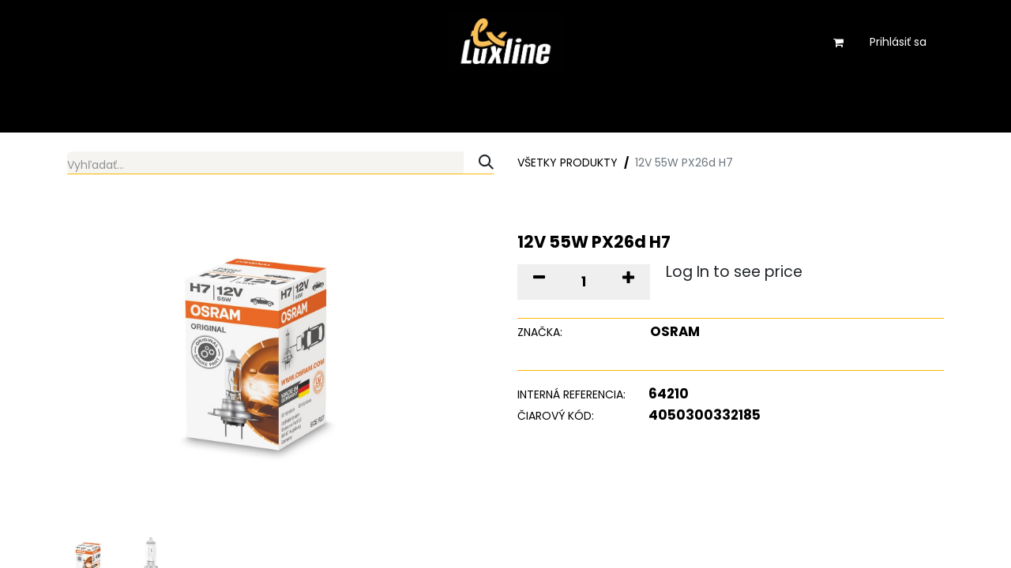

--- FILE ---
content_type: text/html; charset=utf-8
request_url: https://www.luxline.sk/shop/64210-12v-55w-px26d-h7-70882
body_size: 8227
content:

        

    
        
<!DOCTYPE html>
<html lang="sk-SK" data-website-id="1" data-main-object="product.template(70882,)" data-add2cart-redirect="1">
    <head>
        <meta charset="utf-8"/>
        <meta http-equiv="X-UA-Compatible" content="IE=edge"/>
        <meta name="viewport" content="width=device-width, initial-scale=1"/>
        <meta name="generator" content="Odoo"/>
            
        <meta property="og:type" content="website"/>
        <meta property="og:title" content="12V 55W PX26d H7 "/>
        <meta property="og:site_name" content="Luxline"/>
        <meta property="og:url" content="https://www.luxline.sk/shop/64210-12v-55w-px26d-h7-70882"/>
        <meta property="og:image" content="https://www.luxline.sk/web/image/product.template/70882/image_1024?unique=e83a9b2"/>
        <meta property="og:description"/>
            
        <meta name="twitter:card" content="summary_large_image"/>
        <meta name="twitter:title" content="12V 55W PX26d H7 "/>
        <meta name="twitter:image" content="https://www.luxline.sk/web/image/product.template/70882/image_1024?unique=e83a9b2"/>
        <meta name="twitter:description"/>
        
        <link rel="canonical" href="https://luxline.odoo.com/shop/64210-12v-55w-px26d-h7-70882"/>
        
        <link rel="preconnect" href="https://fonts.gstatic.com/" crossorigin=""/>
        <title>12V 55W PX26d H7  | Luxline</title>
        <link type="image/x-icon" rel="shortcut icon" href="/web/image/website/1/favicon?unique=665f879"/>
        <link rel="preload" href="/web/static/src/libs/fontawesome/fonts/fontawesome-webfont.woff2?v=4.7.0" as="font" crossorigin=""/>
        <link type="text/css" rel="stylesheet" href="/web/assets/1/e168951/web.assets_frontend.min.css"/>
        <script id="web.layout.odooscript" type="text/javascript">
            var odoo = {
                csrf_token: "8be79245386ca35513e66fed9e0cf3516e3e75b3o1800922325",
                debug: "",
            };
        </script>
        <script type="text/javascript">
            odoo.__session_info__ = {"is_admin": false, "is_system": false, "is_public": true, "is_website_user": true, "user_id": false, "is_frontend": true, "profile_session": null, "profile_collectors": null, "profile_params": null, "show_effect": true, "currencies": {"9": {"symbol": "K\u010d", "position": "after", "digits": [69, 3]}, "1": {"symbol": "\u20ac", "position": "after", "digits": [69, 2]}, "142": {"symbol": "\u00a3", "position": "before", "digits": [69, 2]}, "2": {"symbol": "$", "position": "before", "digits": [69, 3]}}, "bundle_params": {"lang": "sk_SK", "website_id": 1}, "websocket_worker_version": "17.0-3", "translationURL": "/website/translations", "cache_hashes": {"translations": "cf774a9edd239fcc46184817732ba305063fa3ea"}, "geoip_country_code": "US", "geoip_phone_code": 1, "lang_url_code": "sk"};
            if (!/(^|;\s)tz=/.test(document.cookie)) {
                const userTZ = Intl.DateTimeFormat().resolvedOptions().timeZone;
                document.cookie = `tz=${userTZ}; path=/`;
            }
        </script>
        <script type="text/javascript" defer="defer" src="/web/assets/1/0a89439/web.assets_frontend_minimal.min.js" onerror="__odooAssetError=1"></script>
        <script type="text/javascript" defer="defer" data-src="/web/assets/1/5999837/web.assets_frontend_lazy.min.js" onerror="__odooAssetError=1"></script>
        
                    <script>
                        
            
                if (!window.odoo) {
                    window.odoo = {};
                }
                odoo.__session_info__ = Object.assign(odoo.__session_info__ || {}, {
                    livechatData: {
                        isAvailable: false,
                        serverUrl: "https://luxline.odoo.com",
                        options: {},
                    },
                });
            
                    </script>
        
    </head>
    <body>



        <div id="wrapwrap" class="   ">
                <header id="top" data-anchor="true" data-name="Header" data-extra-items-toggle-aria-label="Tlačidlo Extra položky" class="   o_header_standard" style=" ">
                    
    <nav data-name="Navbar" aria-label="Main" class="navbar navbar-expand-lg navbar-light o_colored_level o_cc d-none d-lg-block pt-3 shadow-sm ">
        

            <div id="o_main_nav" class="o_main_nav container flex-wrap">
                <div class="o_header_hide_on_scroll d-grid align-items-center w-100 o_grid_header_3_cols pb-3">
                    <ul class="navbar-nav align-items-center gap-1">
                        
                        
                        
                        
                    </ul>
                    
    <a data-name="Navbar Logo" href="/" class="navbar-brand logo mx-auto mw-100">
            
            <span role="img" aria-label="Logo of Luxline" title="Luxline"><img src="/web/image/website/1/logo/Luxline?unique=665f879" class="img img-fluid" width="95" height="40" alt="Luxline" loading="lazy"/></span>
        </a>
    
                    <ul class="navbar-nav align-items-center gap-1 flex-wrap justify-content-end ms-auto">
                        
        
            <li class=" divider d-none"></li> 
            <li class="o_wsale_my_cart  ">
                <a href="/shop/cart" aria-label="eshop košík" class="o_navlink_background btn position-relative rounded-circle p-1 text-reset">
                    <div class="">
                        <i class="fa fa-shopping-cart fa-stack"></i>
                        <sup class="my_cart_quantity badge text-bg-primary position-absolute top-0 end-0 mt-n1 me-n1 rounded-pill d-none" data-order-id="">0</sup>
                    </div>
                </a>
            </li>
        
            <li class=" o_no_autohide_item">
                <a href="/web/login" class="o_navlink_background btn rounded-circle text-reset">Prihlásiť sa</a>
            </li>
                        
        
        
                        
                        
                    </ul>
                </div>
                <div class="d-flex justify-content-center w-100">
                    
    <ul id="top_menu" role="menu" class="nav navbar-nav top_menu o_menu_loading pb-0">
        

                        
    <li role="presentation" class="nav-item">
        <a role="menuitem" href="/" class="nav-link ">
            <span>DOMOV</span>
        </a>
    </li>
    <li role="presentation" class="nav-item">
        <a role="menuitem" href="/shop" class="nav-link ">
            <span>OBCHOD</span>
        </a>
    </li>
    <li role="presentation" class="nav-item">
        <a role="menuitem" href="/blog" class="nav-link ">
            <span>NOVINKY A AKCIE</span>
        </a>
    </li>
    <li role="presentation" class="nav-item">
        <a role="menuitem" href="/contactus" class="nav-link ">
            <span>KONTAKT</span>
        </a>
    </li>
    <li role="presentation" class="nav-item">
        <a role="menuitem" href="/na-stiahnutie" class="nav-link ">
            <span>NA STIAHNUTIE</span>
        </a>
    </li>
                    
    </ul>
                </div>
            </div>
        
    </nav>
    <nav data-name="Navbar" aria-label="Mobile" class="navbar  navbar-light o_colored_level o_cc o_header_mobile d-block d-lg-none shadow-sm px-0 ">
        

        <div class="o_main_nav container flex-wrap justify-content-between">
            
    <a data-name="Navbar Logo" href="/" class="navbar-brand logo ">
            
            <span role="img" aria-label="Logo of Luxline" title="Luxline"><img src="/web/image/website/1/logo/Luxline?unique=665f879" class="img img-fluid" width="95" height="40" alt="Luxline" loading="lazy"/></span>
        </a>
    
            <ul class="o_header_mobile_buttons_wrap navbar-nav flex-row align-items-center gap-2 mb-0">
        
            <li class=" divider d-none"></li> 
            <li class="o_wsale_my_cart  ">
                <a href="/shop/cart" aria-label="eshop košík" class="o_navlink_background_hover btn position-relative rounded-circle border-0 p-1 text-reset">
                    <div class="">
                        <i class="fa fa-shopping-cart fa-stack"></i>
                        <sup class="my_cart_quantity badge text-bg-primary position-absolute top-0 end-0 mt-n1 me-n1 rounded-pill d-none" data-order-id="">0</sup>
                    </div>
                </a>
            </li>
        
                <li class="o_not_editable">
                    <button class="nav-link btn me-auto p-2 o_not_editable" type="button" data-bs-toggle="offcanvas" data-bs-target="#top_menu_collapse_mobile" aria-controls="top_menu_collapse_mobile" aria-expanded="false" aria-label="Prepnúť navigáciu">
                        <span class="navbar-toggler-icon"></span>
                    </button>
                </li>
            </ul>
            <div id="top_menu_collapse_mobile" class="offcanvas offcanvas-end o_navbar_mobile">
                <div class="offcanvas-header justify-content-end o_not_editable">
                    <button type="button" class="nav-link btn-close" data-bs-dismiss="offcanvas" aria-label="Zatvoriť"></button>
                </div>
                <div class="offcanvas-body d-flex flex-column justify-content-between h-100 w-100">
                    <ul class="navbar-nav">
                        
                        
                        
    <ul role="menu" class="nav navbar-nav top_menu  ">
        

                            
    <li role="presentation" class="nav-item">
        <a role="menuitem" href="/" class="nav-link ">
            <span>DOMOV</span>
        </a>
    </li>
    <li role="presentation" class="nav-item">
        <a role="menuitem" href="/shop" class="nav-link ">
            <span>OBCHOD</span>
        </a>
    </li>
    <li role="presentation" class="nav-item">
        <a role="menuitem" href="/blog" class="nav-link ">
            <span>NOVINKY A AKCIE</span>
        </a>
    </li>
    <li role="presentation" class="nav-item">
        <a role="menuitem" href="/contactus" class="nav-link ">
            <span>KONTAKT</span>
        </a>
    </li>
    <li role="presentation" class="nav-item">
        <a role="menuitem" href="/na-stiahnutie" class="nav-link ">
            <span>NA STIAHNUTIE</span>
        </a>
    </li>
                        
    </ul>
                        
                        
                    </ul>
                    <ul class="navbar-nav gap-2 mt-3 w-100">
                        
            <li class=" o_no_autohide_item">
                <a href="/web/login" class="btn btn-outline-secondary w-100">Prihlásiť sa</a>
            </li>
                        
        
        
                        
                        
                    </ul>
                </div>
            </div>
        </div>
    
    </nav>
    
        </header>
                <main>
                    
            <div itemscope="itemscope" itemtype="http://schema.org/Product" id="wrap" class="js_sale o_wsale_product_page ecom-zoomable zoomodoo-next ecom-zoomable zoomodoo-next" data-ecom-zoom-click="1" data-ecom-zoom-auto="1">
                <div class="oe_structure oe_empty oe_structure_not_nearest" id="oe_structure_website_sale_product_1" data-editor-message="DROP BUILDING BLOCKS HERE TO MAKE THEM AVAILABLE ACROSS ALL PRODUCTS"></div>
  <section id="product_detail" class="container py-4 oe_website_sale " data-view-track="1">
                    <div class="row align-items-center">
                        <div class="col-lg-6 d-flex align-items-center">
                            <div class="d-flex justify-content-between w-100">
    <form method="get" class="o_searchbar_form o_wait_lazy_js s_searchbar_input o_wsale_products_searchbar_form me-auto flex-grow-1 mb-2 mb-lg-0" action="/shop" data-snippet="s_searchbar_input">
            <div role="search" class="input-group me-sm-2">
        <input type="search" name="search" class="search-query form-control oe_search_box border-0 bg-light border-0 text-bg-light" placeholder="Vyhľadať..." data-search-type="products" data-limit="5" data-display-image="true" data-display-description="true" data-display-extra-link="true" data-display-detail="true" data-order-by="name asc"/>
        <button type="submit" aria-label="Vyhľadávanie" title="Vyhľadávanie" class="btn oe_search_button btn btn-light">
            <i class="oi oi-search"></i>
        </button>
    </div>

            <input name="order" type="hidden" class="o_search_order_by" value="name asc"/>
            
        
        </form>
        <div class="o_pricelist_dropdown dropdown d-none">

            <a role="button" href="#" data-bs-toggle="dropdown" class="dropdown-toggle btn btn-light">
                01
            </a>
            <div class="dropdown-menu" role="menu">
            </div>
        </div>
                            </div>
                        </div>
                        <div class="col-lg-6 d-flex align-items-center">
                            <ol class="breadcrumb p-0 mb-2 m-lg-0">
                                <li class="breadcrumb-item o_not_editable">
                                    <a href="/shop">Všetky produkty</a>
                                </li>
                                
                                <li class="breadcrumb-item active">
                                    <span>12V 55W PX26d H7 </span>
                                </li>
                            </ol>
                        </div>
                    </div>
                    <div class="row" id="product_detail_main" data-name="Product Page" data-image_width="50_pc" data-image_layout="carousel">
                        <div class="col-lg-6 mt-lg-4 o_wsale_product_images position-relative">
        <div id="o-carousel-product" class="carousel slide position-sticky mb-3 overflow-hidden" data-bs-ride="carousel" data-bs-interval="0" data-name="Product Carousel">
            <div class="o_carousel_product_outer carousel-outer position-relative flex-grow-1 overflow-hidden">
                <span class="o_ribbon  z-index-1" style=""></span>
                <div class="carousel-inner h-100">
                        <div class="carousel-item h-100 text-center active">
        <div class="d-flex align-items-center justify-content-center h-100 oe_unmovable"><img src="/web/image/product.product/52753/image_1024/%5B64210%5D%2012V%2055W%20PX26d%20H7%20?unique=f17fafb" class="img img-fluid oe_unmovable product_detail_img mh-100" alt="12V 55W PX26d H7 " data-zoom="1" data-zoom-image="/web/image/product.product/52753/image_1920/%5B64210%5D%2012V%2055W%20PX26d%20H7%20?unique=f17fafb" loading="lazy"/></div>
                        </div>
                        <div class="carousel-item h-100 text-center">
        <div class="d-flex align-items-center justify-content-center h-100 oe_unmovable"><img src="/web/image/product.image/407/image_1024/64210_1?unique=e993a0a" class="img img-fluid oe_unmovable product_detail_img mh-100" alt="64210_1" data-zoom="1" data-zoom-image="/web/image/product.image/407/image_1920/64210_1?unique=e993a0a" loading="lazy"/></div>
                        </div>
                </div>
                    <a class="carousel-control-prev" href="#o-carousel-product" role="button" data-bs-slide="prev">
                        <span class="oi oi-chevron-left fa-2x oe_unmovable" role="img" aria-label="Predchádzajúce" title="Predchádzajúce"></span>
                    </a>
                    <a class="carousel-control-next" href="#o-carousel-product" role="button" data-bs-slide="next">
                        <span class="oi oi-chevron-right fa-2x oe_unmovable" role="img" aria-label="Ďalšie" title="Ďalšie"></span>
                    </a>
            </div>
        <div class="o_carousel_product_indicators pt-2 overflow-hidden">
            <ol class="carousel-indicators  position-static pt-2 pt-lg-0 mx-auto my-0 text-start">
                <li data-bs-target="#o-carousel-product" class="align-top position-relative active" data-bs-slide-to="0">
                    <div><img src="/web/image/product.product/52753/image_128/%5B64210%5D%2012V%2055W%20PX26d%20H7%20?unique=f17fafb" class="img o_image_64_cover" alt="12V 55W PX26d H7 " loading="lazy"/></div>
                </li><li data-bs-target="#o-carousel-product" class="align-top position-relative " data-bs-slide-to="1">
                    <div><img src="/web/image/product.image/407/image_128/64210_1?unique=e993a0a" class="img o_image_64_cover" alt="64210_1" loading="lazy"/></div>
                </li>
            </ol>
        </div>
        </div>
                        </div>
                        <div id="product_details" class="col-lg-6 mt-md-4">
                            
                            <h1 itemprop="name">12V 55W PX26d H7 </h1>
                            <span itemprop="url" style="display:none;">https://luxline.odoo.com/shop/64210-12v-55w-px26d-h7-70882</span>
                            <span itemprop="image" style="display:none;">https://luxline.odoo.com/web/image/product.template/70882/image_1920?unique=e83a9b2</span>
                            
                            
                            <form action="/shop/cart/update" method="POST">
                                <input type="hidden" name="csrf_token" value="8be79245386ca35513e66fed9e0cf3516e3e75b3o1800922325"/>
                                <div class="js_product js_main_product mb-3">
                                    <div>
                                    </div>
                                    
                <ul class="d-none js_add_cart_variants mb-0" data-attribute_exclusions="{&#34;exclusions&#34;: {&#34;28458&#34;: []}, &#34;archived_combinations&#34;: [], &#34;parent_exclusions&#34;: {}, &#34;parent_combination&#34;: [], &#34;parent_product_name&#34;: null, &#34;mapped_attribute_names&#34;: {&#34;28458&#34;: &#34;Zna\u010dka: OSRAM&#34;}}"></ul>
                <input type="hidden" class="product_template_id" value="70882"/>
                <input type="hidden" class="product_id" name="product_id" value="52753"/>
        <p class="css_not_available_msg alert alert-warning">Táto kombinácia neexistuje.</p>
                                    <div id="o_wsale_cta_wrapper" class="d-flex flex-wrap align-items-center">
                                        
        <div contenteditable="false" class="css_quantity input-group d-inline-flex me-2 mb-2 align-middle">
            <a class="btn btn-link js_add_cart_json" aria-label="Odstrániť jeden" title="Odstrániť jeden" href="#">
                <i class="fa fa-minus"></i>
            </a>
            <input type="text" class="form-control quantity text-center" data-min="1" name="add_qty" value="1"/>
            <a class="btn btn-link float_left js_add_cart_json" aria-label="Pridaj jeden" title="Pridaj jeden" href="#">
                <i class="fa fa-plus"></i>
            </a>
        </div>
                                        <div id="add_to_cart_wrap" class="d-inline-flex align-items-center mb-2 me-auto">
                                            
    
      <p><a href="/web/login" class="btn btn-primary">Log In&nbsp;to see price</a>&nbsp;</p>
  </div>
                                        <div id="product_option_block" class="d-flex flex-wrap w-100"></div>
                                    </div>                        
      <div class="availability_messages o_not_editable"></div>
                                    <div id="contact_us_wrapper" class="d-none oe_structure oe_structure_solo ">
                                        <section class="s_text_block" data-snippet="s_text_block" data-name="Text">
                                            <div class="container">
                                                <a class="btn btn-primary btn_cta" href="/contactus">Kontaktujte nás
                                                </a>
                                            </div>
                                        </section>
                                    </div>
        <div class="o_product_tags o_field_tags d-flex flex-wrap align-items-center gap-2">
        </div>
                                </div>
                            </form>
                            <div id="product_attributes_simple">
                                <table class="table table-sm text-muted ">
                                        <tr>
                                            <td>
                                                <span>Značka</span>:
                                                    <span>OSRAM</span>
                                            </td>
                                        </tr>
                                </table>
                            </div>
                            <div id="o_product_terms_and_share" class="d-flex justify-content-between flex-column flex-md-row align-items-md-end mb-3">
                            </div>
          <input id="wsale_user_email" type="hidden" value=""/>
                <hr/>
                <p class="text-muted">
                        <b>Interná Referencia: </b>
                            <span data-oe-type="char" data-oe-expression="product[field.name]">64210</span>
                        <br/>
                        <b>Čiarový kód: </b>
                            <span data-oe-type="char" data-oe-expression="product[field.name]">4050300332185</span>
                        <br/>
                </p>
                        </div>
                    </div>
                </section>
                <div itemprop="description" class="oe_structure oe_empty mt16" id="product_full_description"><p><br></p></div>
                <div class="oe_structure oe_empty oe_structure_not_nearest mt16" id="oe_structure_website_sale_product_2" data-editor-message="DROP BUILDING BLOCKS HERE TO MAKE THEM AVAILABLE ACROSS ALL PRODUCTS"></div>
  </div>
        
        <div id="o_shared_blocks" class="oe_unremovable"></div>
                </main>
                <footer id="bottom" data-anchor="true" data-name="Footer" class="o_footer o_colored_level o_cc ">
                    <div id="footer" class="oe_structure oe_structure_solo">
      <section class="s_text_block pt32 pb0" data-snippet="s_text_block" data-name="Text" style="background-image: none;" data-bs-original-title="" title="" aria-describedby="tooltip794784">
        <div class="container">
          <div class="row">
            <div class="col-lg-2 pt24 pb24 o_colored_level">
              <h5 class="mb-3">Užitočné odkazy</h5>
              <ul class="list-unstyled">
                <li data-bs-original-title="" title="" aria-describedby="tooltip66824">
                  <a href="/" data-bs-original-title="" title="">Domov</a>
                </li>
                <li data-bs-original-title="" title="" aria-describedby="tooltip307298">
                  <a href="/shop" data-bs-original-title="" title="">Obchod</a>
                </li>
                <li>
                  <a href="/contactus" data-bs-original-title="" title="">Kontakt</a>
                 &nbsp;</li><li><font class="text-o-color-1"><a href="/document/download/29/fc78028b-db8d-44ec-adc6-fa260fe239ef/131" target="_blank">Všeobecné obchodné podmienky</a></font><br/>
                </li>
              </ul>
            </div>
            <div class="col-lg-5 pt24 pb24 o_colored_level" data-bs-original-title="" title="" aria-describedby="tooltip963102">
              <h5 class="mb-3" data-bs-original-title="" title="" aria-describedby="tooltip969070">
                <br/>
              </h5>
            </div>
            <div id="connect" class="col-lg-4 offset-lg-1 pt24 pb24 o_colored_level">
              <h5 class="mb-3">Spojte sa s nami</h5>
              <ul class="list-unstyled">
                <li data-bs-original-title="" title="" aria-describedby="tooltip691711">
                  <i class="fa fa-comment fa-fw me-2"></i>
                  <a href="/contactus" data-bs-original-title="" title="">Kontaktujte nás</a>
                </li>
                <li>
                  <i class="fa fa-envelope fa-fw me-2"></i>
                  <a href="mailto:office@luxline.sk" data-bs-original-title="" title="">office@luxline.sk</a>
                </li>
                <li>
                  <i class="fa fa-phone fa-fw me-2"></i>
                  <span class="o_force_ltr">
                    <a href="tel:+421356922611" data-bs-original-title="" title="">+421 (0)&nbsp;356 922 611</a>
                  </span>
                </li>
              </ul>
              <div class="s_share text-start" data-snippet="s_share" data-name="Social Media">
                <h5 class="s_share_title d-none">Nasleduj nás</h5>
                <a href="/website/social/facebook" class="s_share_facebook" target="_blank" data-bs-original-title="" title="">
                  <i class="fa fa-facebook rounded-circle shadow-sm" data-bs-original-title="" title="" aria-describedby="tooltip298700"></i>
                </a>
              </div>
            </div>
          </div>
        </div>
      </section>
    </div>
  <div class="o_footer_copyright o_colored_level o_cc" data-name="Copyright">
                        <div class="container py-3">
                            <div class="row">
                                <div class="col-sm text-center text-sm-start text-muted">
                                    <span class="o_footer_copyright_name me-2">
      <font class="text-o-color-4">Copyright © </font>
      <strong>
        <font class="text-o-color-4">Luxline&nbsp;</font>
      </strong>
      <strong style="font-weight: bolder;font-size: 14px">
        <font class="text-o-color-4">spol. s r.o.</font>
      </strong>
    </span>
        
            <div class="js_language_selector  dropup d-print-none">
                <button type="button" data-bs-toggle="dropdown" aria-haspopup="true" aria-expanded="true" class="btn border-0 dropdown-toggle btn-sm btn-outline-secondary">
    <img class="o_lang_flag " src="/base/static/img/country_flags/sk.png?height=25" alt=" Slovenský jazyk" loading="lazy"/>
                    <span class="align-middle "> Slovenský jazyk</span>
                </button>
                <div role="menu" class="dropdown-menu ">
                        <a class="dropdown-item js_change_lang " role="menuitem" href="/en/shop/64210-12v-55w-px26d-h7-70882" data-url_code="en" title="English (US)">
    <img class="o_lang_flag " src="/base/static/img/country_flags/us.png?height=25" alt="English (US)" loading="lazy"/>
                            <span class="">English (US)</span>
                        </a>
                        <a class="dropdown-item js_change_lang active" role="menuitem" href="/shop/64210-12v-55w-px26d-h7-70882" data-url_code="sk" title=" Slovenský jazyk">
    <img class="o_lang_flag " src="/base/static/img/country_flags/sk.png?height=25" alt=" Slovenský jazyk" loading="lazy"/>
                            <span class=""> Slovenský jazyk</span>
                        </a>
                </div>
            </div>
        
                                </div>
                                <div class="col-sm text-center text-sm-end o_not_editable">
        <div class="o_brand_promotion">
        Prinášané 
            <a target="_blank" class="badge text-bg-light" href="http://www.odoo.com?utm_source=db&amp;utm_medium=website">
                <img alt="Odoo" src="/web/static/img/odoo_logo_tiny.png" width="62" height="20" style="width: auto; height: 1em; vertical-align: baseline;" loading="lazy"/>
            </a>
        - 
                    Číslo #1 <a target="_blank" href="http://www.odoo.com/app/ecommerce?utm_source=db&amp;utm_medium=website">Open Source elektronický obchod</a>
                
        </div>
                                </div>
                            </div>
                        </div>
                    </div>
                </footer>
    <div id="website_cookies_bar" class="s_popup o_snippet_invisible o_no_save d-none" data-name="Cookies Bar" data-vcss="001" data-invisible="1">
      <div class="modal s_popup_bottom s_popup_no_backdrop o_cookies_discrete modal_shown" data-show-after="500" data-bs-display="afterDelay" data-consents-duration="999" data-bs-focus="false" data-bs-backdrop="false" data-keyboard="false" tabindex="-1" role="dialog" style="display: none;" aria-hidden="true">
        <div class="modal-dialog d-flex s_popup_size_full">
          <div class="modal-content oe_structure">
            <section class="o_colored_level o_cc o_cc1">
              <div class="container">
                <div class="row">
                  <div class="col-lg-8 pt16">
                    <p>Používame cookies, aby sme vám poskytli lepšiu používateľskú skúsenosť.</p>
                  </div>
                  <div class="col-lg-4 pt16 text-end">
                    <a href="/cookie-policy" class="o_cookies_bar_text_policy btn btn-link btn-sm"><span data-o-link-zws="start">​</span>Pravidlá používania súborov cookie</a>
                    <span data-o-link-zws="after">​</span>
                    <a href="#" role="button" class="js_close_popup o_cookies_bar_text_button btn btn-primary btn-sm"><span data-o-link-zws="start">​</span>Súhlasím</a>
                    <span data-o-link-zws="after">​</span>
                  </div>
                </div>
              </div>
            </section>
          </div>
        </div>
      </div>
    </div>
            </div>
        
        </body>
</html>
    